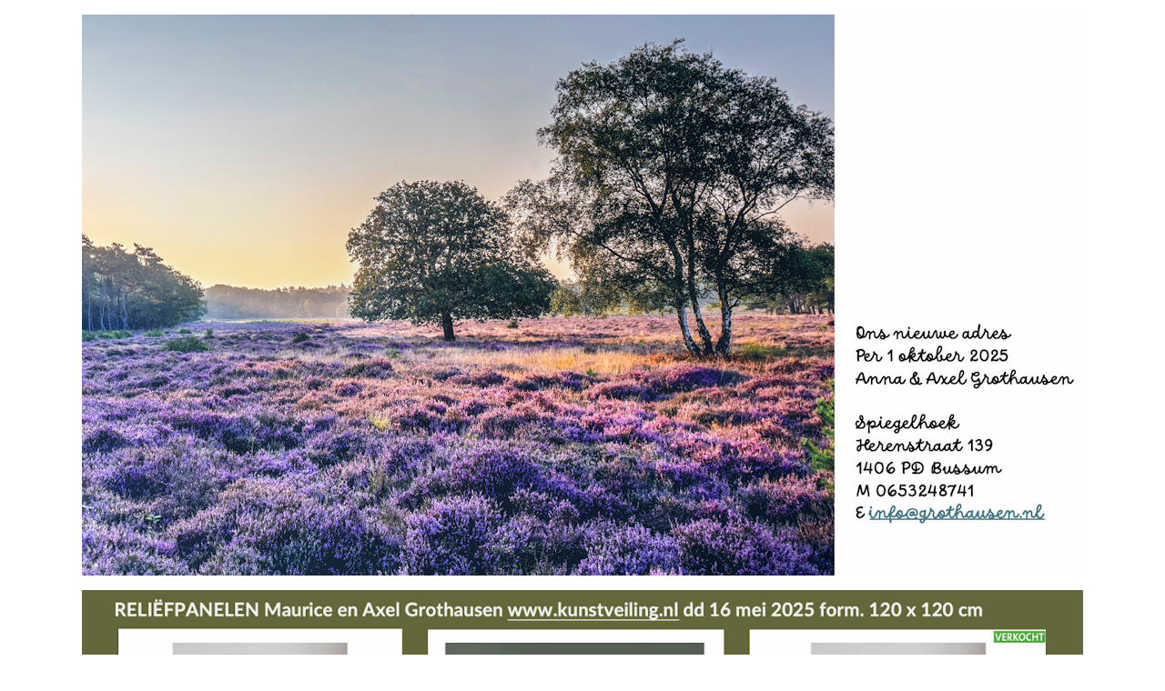

--- FILE ---
content_type: text/html; charset=UTF-8
request_url: https://grothausen.nl/
body_size: 340
content:


<!DOCTYPE html PUBLIC "-//W3C//DTD XHTML 1.0 Transitional//EN" "http://www.w3.org/TR/xhtml1/DTD/xhtml1-transitional.dtd">
<html xmlns="http://www.w3.org/1999/xhtml">

<head>
<meta content="text/html; charset=utf-8" http-equiv="Content-Type" />
<title>Compilatie van schilderijen Axel Grothausen</title>
</head>

<body>

<p style="text-align: center">
<img src="verhuizing.jpg" style="border-style: solid; border-width: 0px; max-width:100%;width:1100px" /></p>


<p style="text-align: center">
<img src="mei2025.jpg" style="border-style: solid; border-width: 0px; max-width:100%;width:1100px" /></p>

<p style="text-align: center">
<img src="dec2024.jpg" style="border-style: solid; border-width: 0px; max-width:100%;width:1100px" /></p>

<p style="text-align: center">
<img src="april1.jpg" style="border-style: solid; border-width: 0px; max-width:100%;width:710px" /></p>

<p style="text-align: center">
<img src="april2.jpg" style="border-style: solid; border-width: 0px; max-width:100%;width:710px" /></p>

<p style="text-align: center">
<img src="april3.jpg" style="border-style: solid; border-width: 0px; max-width:100%;width:710px" /></p>

<p style="text-align: center">
<img src="april4.jpg" style="border-style: solid; border-width: 0px; max-width:100%;width:710px" /></p>

<p style="text-align: center">
<img src="home3.jpg" style="border-style: solid; border-width: 1px; border-color:#C0C0C0; max-width:100%;width:708px" /></p>


</body>

</html>
